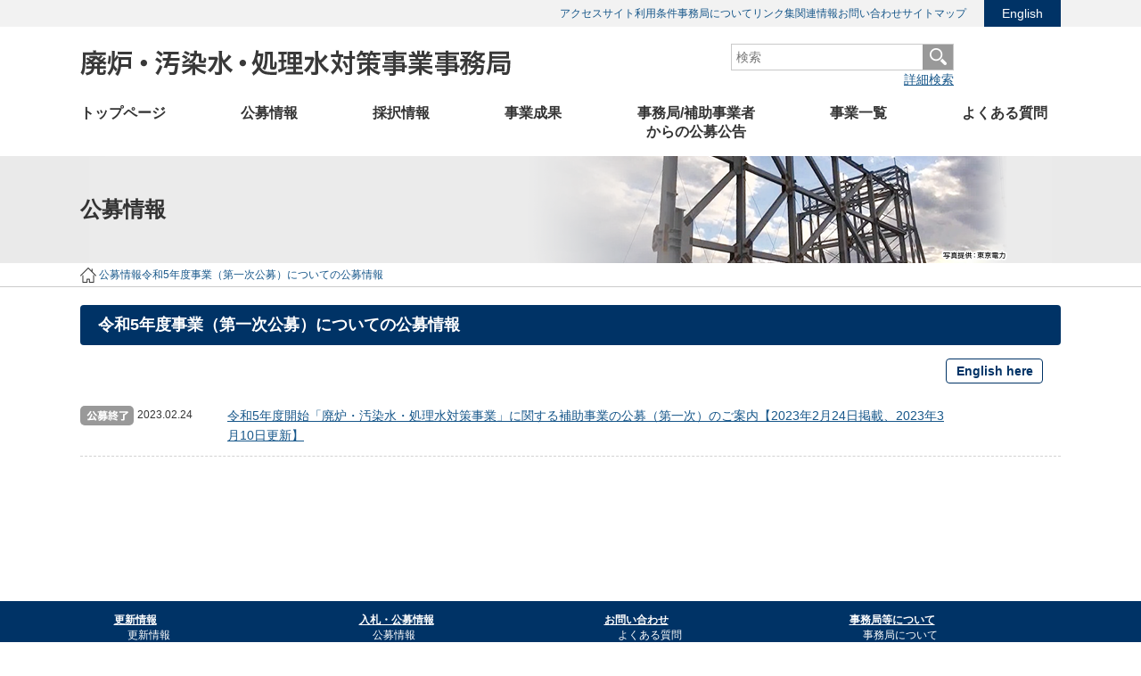

--- FILE ---
content_type: text/html; charset=UTF-8
request_url: https://dccc-program.jp/category/solicitation/r05-solicitation-1st
body_size: 23835
content:

<!DOCTYPE html>
<html lang="ja">
<head>
<meta charset="utf-8">
<meta http-equiv="X-UA-Compatible" content="IE=edge">
<meta name="viewport" content="width=1040">
<link href="https://dccc-program.jp/wp-content/themes/dccc/css/reset.css" rel="stylesheet">
<link href="https://dccc-program.jp/wp-content/themes/dccc/style.css?d=20260116023454" rel="stylesheet">
<!-- Google Tag Manager -->
<script>(function(w,d,s,l,i){w[l]=w[l]||[];w[l].push({'gtm.start':
new Date().getTime(),event:'gtm.js'});var f=d.getElementsByTagName(s)[0],
j=d.createElement(s),dl=l!='dataLayer'?'&l='+l:'';j.async=true;j.src=
'https://www.googletagmanager.com/gtm.js?id='+i+dl;f.parentNode.insertBefore(j,f);
})(window,document,'script','dataLayer','GTM-TVF4P4C');</script>
<!-- End Google Tag Manager -->
<script src="https://dccc-program.jp/wp-content/themes/dccc/js/jquery-3.5.1.min.js"></script>
<title>令和5年度事業（第一次公募）についての公募情報 &#8211; 廃炉・汚染水・処理水対策事業事務局</title>
<meta name='robots' content='max-image-preview:large' />
<link rel="alternate" type="application/rss+xml" title="廃炉・汚染水・処理水対策事業事務局 &raquo; 令和5年度事業（第一次公募）についての公募情報 カテゴリーのフィード" href="https://dccc-program.jp/category/solicitation/r05-solicitation-1st/feed" />
<link rel='stylesheet' id='wp-block-library-css' href='https://dccc-program.jp/wp-includes/css/dist/block-library/style.min.css?ver=6.1.9' type='text/css' media='all' />
<link rel='stylesheet' id='classic-theme-styles-css' href='https://dccc-program.jp/wp-includes/css/classic-themes.min.css?ver=1' type='text/css' media='all' />
<style id='global-styles-inline-css' type='text/css'>
body{--wp--preset--color--black: #000000;--wp--preset--color--cyan-bluish-gray: #abb8c3;--wp--preset--color--white: #ffffff;--wp--preset--color--pale-pink: #f78da7;--wp--preset--color--vivid-red: #cf2e2e;--wp--preset--color--luminous-vivid-orange: #ff6900;--wp--preset--color--luminous-vivid-amber: #fcb900;--wp--preset--color--light-green-cyan: #7bdcb5;--wp--preset--color--vivid-green-cyan: #00d084;--wp--preset--color--pale-cyan-blue: #8ed1fc;--wp--preset--color--vivid-cyan-blue: #0693e3;--wp--preset--color--vivid-purple: #9b51e0;--wp--preset--gradient--vivid-cyan-blue-to-vivid-purple: linear-gradient(135deg,rgba(6,147,227,1) 0%,rgb(155,81,224) 100%);--wp--preset--gradient--light-green-cyan-to-vivid-green-cyan: linear-gradient(135deg,rgb(122,220,180) 0%,rgb(0,208,130) 100%);--wp--preset--gradient--luminous-vivid-amber-to-luminous-vivid-orange: linear-gradient(135deg,rgba(252,185,0,1) 0%,rgba(255,105,0,1) 100%);--wp--preset--gradient--luminous-vivid-orange-to-vivid-red: linear-gradient(135deg,rgba(255,105,0,1) 0%,rgb(207,46,46) 100%);--wp--preset--gradient--very-light-gray-to-cyan-bluish-gray: linear-gradient(135deg,rgb(238,238,238) 0%,rgb(169,184,195) 100%);--wp--preset--gradient--cool-to-warm-spectrum: linear-gradient(135deg,rgb(74,234,220) 0%,rgb(151,120,209) 20%,rgb(207,42,186) 40%,rgb(238,44,130) 60%,rgb(251,105,98) 80%,rgb(254,248,76) 100%);--wp--preset--gradient--blush-light-purple: linear-gradient(135deg,rgb(255,206,236) 0%,rgb(152,150,240) 100%);--wp--preset--gradient--blush-bordeaux: linear-gradient(135deg,rgb(254,205,165) 0%,rgb(254,45,45) 50%,rgb(107,0,62) 100%);--wp--preset--gradient--luminous-dusk: linear-gradient(135deg,rgb(255,203,112) 0%,rgb(199,81,192) 50%,rgb(65,88,208) 100%);--wp--preset--gradient--pale-ocean: linear-gradient(135deg,rgb(255,245,203) 0%,rgb(182,227,212) 50%,rgb(51,167,181) 100%);--wp--preset--gradient--electric-grass: linear-gradient(135deg,rgb(202,248,128) 0%,rgb(113,206,126) 100%);--wp--preset--gradient--midnight: linear-gradient(135deg,rgb(2,3,129) 0%,rgb(40,116,252) 100%);--wp--preset--duotone--dark-grayscale: url('#wp-duotone-dark-grayscale');--wp--preset--duotone--grayscale: url('#wp-duotone-grayscale');--wp--preset--duotone--purple-yellow: url('#wp-duotone-purple-yellow');--wp--preset--duotone--blue-red: url('#wp-duotone-blue-red');--wp--preset--duotone--midnight: url('#wp-duotone-midnight');--wp--preset--duotone--magenta-yellow: url('#wp-duotone-magenta-yellow');--wp--preset--duotone--purple-green: url('#wp-duotone-purple-green');--wp--preset--duotone--blue-orange: url('#wp-duotone-blue-orange');--wp--preset--font-size--small: 13px;--wp--preset--font-size--medium: 20px;--wp--preset--font-size--large: 36px;--wp--preset--font-size--x-large: 42px;--wp--preset--spacing--20: 0.44rem;--wp--preset--spacing--30: 0.67rem;--wp--preset--spacing--40: 1rem;--wp--preset--spacing--50: 1.5rem;--wp--preset--spacing--60: 2.25rem;--wp--preset--spacing--70: 3.38rem;--wp--preset--spacing--80: 5.06rem;}:where(.is-layout-flex){gap: 0.5em;}body .is-layout-flow > .alignleft{float: left;margin-inline-start: 0;margin-inline-end: 2em;}body .is-layout-flow > .alignright{float: right;margin-inline-start: 2em;margin-inline-end: 0;}body .is-layout-flow > .aligncenter{margin-left: auto !important;margin-right: auto !important;}body .is-layout-constrained > .alignleft{float: left;margin-inline-start: 0;margin-inline-end: 2em;}body .is-layout-constrained > .alignright{float: right;margin-inline-start: 2em;margin-inline-end: 0;}body .is-layout-constrained > .aligncenter{margin-left: auto !important;margin-right: auto !important;}body .is-layout-constrained > :where(:not(.alignleft):not(.alignright):not(.alignfull)){max-width: var(--wp--style--global--content-size);margin-left: auto !important;margin-right: auto !important;}body .is-layout-constrained > .alignwide{max-width: var(--wp--style--global--wide-size);}body .is-layout-flex{display: flex;}body .is-layout-flex{flex-wrap: wrap;align-items: center;}body .is-layout-flex > *{margin: 0;}:where(.wp-block-columns.is-layout-flex){gap: 2em;}.has-black-color{color: var(--wp--preset--color--black) !important;}.has-cyan-bluish-gray-color{color: var(--wp--preset--color--cyan-bluish-gray) !important;}.has-white-color{color: var(--wp--preset--color--white) !important;}.has-pale-pink-color{color: var(--wp--preset--color--pale-pink) !important;}.has-vivid-red-color{color: var(--wp--preset--color--vivid-red) !important;}.has-luminous-vivid-orange-color{color: var(--wp--preset--color--luminous-vivid-orange) !important;}.has-luminous-vivid-amber-color{color: var(--wp--preset--color--luminous-vivid-amber) !important;}.has-light-green-cyan-color{color: var(--wp--preset--color--light-green-cyan) !important;}.has-vivid-green-cyan-color{color: var(--wp--preset--color--vivid-green-cyan) !important;}.has-pale-cyan-blue-color{color: var(--wp--preset--color--pale-cyan-blue) !important;}.has-vivid-cyan-blue-color{color: var(--wp--preset--color--vivid-cyan-blue) !important;}.has-vivid-purple-color{color: var(--wp--preset--color--vivid-purple) !important;}.has-black-background-color{background-color: var(--wp--preset--color--black) !important;}.has-cyan-bluish-gray-background-color{background-color: var(--wp--preset--color--cyan-bluish-gray) !important;}.has-white-background-color{background-color: var(--wp--preset--color--white) !important;}.has-pale-pink-background-color{background-color: var(--wp--preset--color--pale-pink) !important;}.has-vivid-red-background-color{background-color: var(--wp--preset--color--vivid-red) !important;}.has-luminous-vivid-orange-background-color{background-color: var(--wp--preset--color--luminous-vivid-orange) !important;}.has-luminous-vivid-amber-background-color{background-color: var(--wp--preset--color--luminous-vivid-amber) !important;}.has-light-green-cyan-background-color{background-color: var(--wp--preset--color--light-green-cyan) !important;}.has-vivid-green-cyan-background-color{background-color: var(--wp--preset--color--vivid-green-cyan) !important;}.has-pale-cyan-blue-background-color{background-color: var(--wp--preset--color--pale-cyan-blue) !important;}.has-vivid-cyan-blue-background-color{background-color: var(--wp--preset--color--vivid-cyan-blue) !important;}.has-vivid-purple-background-color{background-color: var(--wp--preset--color--vivid-purple) !important;}.has-black-border-color{border-color: var(--wp--preset--color--black) !important;}.has-cyan-bluish-gray-border-color{border-color: var(--wp--preset--color--cyan-bluish-gray) !important;}.has-white-border-color{border-color: var(--wp--preset--color--white) !important;}.has-pale-pink-border-color{border-color: var(--wp--preset--color--pale-pink) !important;}.has-vivid-red-border-color{border-color: var(--wp--preset--color--vivid-red) !important;}.has-luminous-vivid-orange-border-color{border-color: var(--wp--preset--color--luminous-vivid-orange) !important;}.has-luminous-vivid-amber-border-color{border-color: var(--wp--preset--color--luminous-vivid-amber) !important;}.has-light-green-cyan-border-color{border-color: var(--wp--preset--color--light-green-cyan) !important;}.has-vivid-green-cyan-border-color{border-color: var(--wp--preset--color--vivid-green-cyan) !important;}.has-pale-cyan-blue-border-color{border-color: var(--wp--preset--color--pale-cyan-blue) !important;}.has-vivid-cyan-blue-border-color{border-color: var(--wp--preset--color--vivid-cyan-blue) !important;}.has-vivid-purple-border-color{border-color: var(--wp--preset--color--vivid-purple) !important;}.has-vivid-cyan-blue-to-vivid-purple-gradient-background{background: var(--wp--preset--gradient--vivid-cyan-blue-to-vivid-purple) !important;}.has-light-green-cyan-to-vivid-green-cyan-gradient-background{background: var(--wp--preset--gradient--light-green-cyan-to-vivid-green-cyan) !important;}.has-luminous-vivid-amber-to-luminous-vivid-orange-gradient-background{background: var(--wp--preset--gradient--luminous-vivid-amber-to-luminous-vivid-orange) !important;}.has-luminous-vivid-orange-to-vivid-red-gradient-background{background: var(--wp--preset--gradient--luminous-vivid-orange-to-vivid-red) !important;}.has-very-light-gray-to-cyan-bluish-gray-gradient-background{background: var(--wp--preset--gradient--very-light-gray-to-cyan-bluish-gray) !important;}.has-cool-to-warm-spectrum-gradient-background{background: var(--wp--preset--gradient--cool-to-warm-spectrum) !important;}.has-blush-light-purple-gradient-background{background: var(--wp--preset--gradient--blush-light-purple) !important;}.has-blush-bordeaux-gradient-background{background: var(--wp--preset--gradient--blush-bordeaux) !important;}.has-luminous-dusk-gradient-background{background: var(--wp--preset--gradient--luminous-dusk) !important;}.has-pale-ocean-gradient-background{background: var(--wp--preset--gradient--pale-ocean) !important;}.has-electric-grass-gradient-background{background: var(--wp--preset--gradient--electric-grass) !important;}.has-midnight-gradient-background{background: var(--wp--preset--gradient--midnight) !important;}.has-small-font-size{font-size: var(--wp--preset--font-size--small) !important;}.has-medium-font-size{font-size: var(--wp--preset--font-size--medium) !important;}.has-large-font-size{font-size: var(--wp--preset--font-size--large) !important;}.has-x-large-font-size{font-size: var(--wp--preset--font-size--x-large) !important;}
.wp-block-navigation a:where(:not(.wp-element-button)){color: inherit;}
:where(.wp-block-columns.is-layout-flex){gap: 2em;}
.wp-block-pullquote{font-size: 1.5em;line-height: 1.6;}
</style>
<style type="text/css">.broken_link, a.broken_link {
	text-decoration: line-through;
}</style>		<script type="application/ld+json">
		{
			"@context": "https://schema.org",
			"@type": "BreadcrumbList",
			"itemListElement": [{"@type":"ListItem","position":1,"name":"ホーム","item":"https://dccc-program.jp/"},{"@type":"ListItem","position":2,"name":"公募情報","item":"https://dccc-program.jp/category/solicitation"},{"@type":"ListItem","position":3,"name":"令和5年度事業（第一次公募）についての公募情報","item":"https://dccc-program.jp/category/solicitation/r05-solicitation-1st"}]		}
		</script>
		<link rel="shortcut icon" href="https://dccc-program.jp/wp-content/themes/dccc/img/page/favicon.ico">
</head>
<body id="top">
<!-- Google Tag Manager (noscript) -->
<noscript><iframe src="https://www.googletagmanager.com/ns.html?id=GTM-TVF4P4C"
height="0" width="0" style="display:none;visibility:hidden"></iframe></noscript>
<!-- End Google Tag Manager (noscript) -->
<div class="help-bar">
	<div class="container">
		<ul class="help-bar__link">
			<li class="help-bar__link__int"><a href="https://dccc-program.jp/access" class="help-bar__link__int__anc-txt">アクセス</a></li>
			<li class="help-bar__link__int"><a href="https://dccc-program.jp/terms" class="help-bar__link__int__anc-txt">サイト利用条件</a></li>
			<li class="help-bar__link__int"><a href="https://dccc-program.jp/about" class="help-bar__link__int__anc-txt">事務局について</a></li>
			<li class="help-bar__link__int"><a href="https://dccc-program.jp/link" class="help-bar__link__int__anc-txt">リンク集</a></li>
			<li class="help-bar__link__int"><a href="https://dccc-program.jp/category/info" class="help-bar__link__int__anc-txt">関連情報</a></li>
			<li class="help-bar__link__int"><a href="https://dccc-program.jp/contact-us" class="help-bar__link__int__anc-txt">お問い合わせ</a></li>
			<li class="help-bar__link__int"><a href="https://dccc-program.jp/sitemap" class="help-bar__link__int__anc-txt">サイトマップ</a></li>
			<li class="help-bar__link__ext"><a href="https://en.dccc-program.jp" class="help-bar__link__ext__anc-btn">English</a></li>
		</ul>
	</div>
</div>

<header class="header">
	<div class="container">
		<h1 class="header__site-name"><a href="https://dccc-program.jp/"><img src="https://dccc-program.jp/wp-content/themes/dccc/img/header/site-name.png" alt="廃炉・汚染水・処理水対策事業事務局"></a></h1>
		<div class="header__search">
			<form role="search" method="get" action="https://dccc-program.jp/">
				<input type="search" class="header__search__input-field" placeholder="検索" value="" name="s"><button type='submit' name='action' value='' class="header__search__btn"><img src="https://dccc-program.jp/wp-content/themes/dccc/img/header/search-btn.png" alt="search-btn"></button>
			</form>
			<a class="search_headerlink" href="https://dccc-program.jp/search">詳細検索</a>
		</div>
	</div>
</header>


<nav class="nav-bar">
	<div class="container">
		<ul class="nav-bar__link">
			<li class="nav-bar__link__item"><a href="https://dccc-program.jp/" class="nav-bar__link__item__anc"><span class="nav-bar__link__item__text">トップページ</span></a></li>
			<li class="nav-bar__link__item">
				<a href="https://dccc-program.jp/category/solicitation" class="nav-bar__link__item__anc nav-bar__link__item__anc--active"><span class="nav-bar__link__item__text">公募情報</span></a>
				<ul class="nav-bar__link__sub">
					<li class="nav-bar__link__subitem"><a class="nav-bar__link__sublink" href="https://dccc-program.jp/category/solicitation">事業公募新着</a></li>
					<li class="nav-bar__link__subitem"><a class="nav-bar__link__sublink" href="https://dccc-program.jp/solicitation">事業公募補正予算毎</a></li>
				</ul>
			</li>
			<li class="nav-bar__link__item">
				<a href="https://dccc-program.jp/category/selection" class="nav-bar__link__item__anc"><span class="nav-bar__link__item__text">採択情報</span></a>
				<ul class="nav-bar__link__sub">
					<li class="nav-bar__link__subitem"><a class="nav-bar__link__sublink" href="https://dccc-program.jp/category/selection">採択情報新着</a></li>
					<li class="nav-bar__link__subitem"><a class="nav-bar__link__sublink" href="https://dccc-program.jp/selection">採択情報補正予算毎</a></li>
				</ul>
			</li>
			<li class="nav-bar__link__item">
				<a href="https://dccc-program.jp/category/result" class="nav-bar__link__item__anc"><span class="nav-bar__link__item__text">事業成果</span></a>
				<ul class="nav-bar__link__sub">
					<li class="nav-bar__link__subitem"><a class="nav-bar__link__sublink" href="https://dccc-program.jp/category/result">事業成果新着</a></li>
					<li class="nav-bar__link__subitem"><a class="nav-bar__link__sublink" href="https://dccc-program.jp/result">事業成果補正予算毎</a></li>
				</ul>
			</li>
			<li class="nav-bar__link__item">
				<a href="https://dccc-program.jp/category/announcement" class="nav-bar__link__item__anc"><span class="nav-bar__link__item__text nav-bar__link__item__text--2lines">事務局/補助事業者<br>からの公募公告</span></a>
				<ul class="nav-bar__link__sub nav-bar__link__sub--wide">
					<li class="nav-bar__link__subitem"><a class="nav-bar__link__sublink" href="https://dccc-program.jp/category/announcement">補助事業者からの公募公告</a></li>
					<li class="nav-bar__link__subitem"><a class="nav-bar__link__sublink" href="https://dccc-program.jp/category/announcement_managementoffice">事務局からの公募公告</a></li>
				</ul>
			</li>
			<li class="nav-bar__link__item">
				<a href="https://dccc-program.jp/project" class="nav-bar__link__item__anc"><span class="nav-bar__link__item__text">事業一覧</span></a>
				<ul class="nav-bar__link__sub nav-bar__link__sub--narrow">
					<li class="nav-bar__link__subitem"><a class="nav-bar__link__sublink" href="https://dccc-program.jp/project">事業一覧</a></li>
				</ul>
			</li>
			<li class="nav-bar__link__item">
				<a href="https://dccc-program.jp/faq" class="nav-bar__link__item__anc"><span class="nav-bar__link__item__text">よくある質問</span></a>
				<ul class="nav-bar__link__sub nav-bar__link__sub--narrow">
					<li class="nav-bar__link__subitem"><a class="nav-bar__link__sublink" href="https://dccc-program.jp/faq">よくある質問</a></li>
				</ul>
			</li>
		</ul>
	</div>
</nav>

<main class="page" role="main">

	<header class="page__header page__header--solicitation">
		<div class="container">
			<h2 class="page__ttl">公募情報</h2>
		</div>
	</header>

<div class="breadcrumb">
	<div class="container">
		<ol class="breadcrumb__list">
			<li class="breadcrumb__list__item">
				<a href="https://dccc-program.jp/" class="breadcrumb__list__item__anc">
					<span><img src="https://dccc-program.jp/wp-content/themes/dccc/img/breadcrumb/home.png" alt="ホーム" class="u-va-m"></span>
				</a>
			</li>
			<li class="breadcrumb__list__item"><a href="https://dccc-program.jp/category/solicitation" class="breadcrumb__list__item__anc"><span>公募情報</span></a></li><li class="breadcrumb__list__item"><a href="https://dccc-program.jp/category/solicitation/r05-solicitation-1st" class="breadcrumb__list__item__anc"><span>令和5年度事業（第一次公募）についての公募情報</span></a></li>		</ol>
	</div>
</div>
	<article class="page__content">
		<div class="container">
			<header class="page__content__header">
				<h3 class="page__content__ttl">令和5年度事業（第一次公募）についての公募情報</h3>
							</header>
			<footer class="page__content__footer">
				<p class="page__content__another-lang"><a href="https://en.dccc-program.jp/category/solicitation/r05-solicitation-1st" class="page__content__another-lang__anc">English here</a></p>
			</footer>
			<div class="page__content__body page__content__archive">
				<ul class="archive-list">



					<li class="archive-list__item">
						<div class="cf">
							<div class="archive-list__item__info archive-list__item__info--delta">
								<span class="label-status label-status--3"><img src="https://dccc-program.jp/wp-content/themes/dccc/img/label/status-3.png" alt="公募終了" class="label-status__img"></span>
								<span class="archive-list__item__date">2023.02.24</span>
							</div>
							<div class="archive-list__item__ttl archive-list__item__ttl--delta">
								<a href="https://dccc-program.jp/5183" class="archive-list__item__ttl__anc">令和5年度開始「廃炉・汚染水・処理水対策事業」に関する補助事業の公募（第一次）のご案内【2023年2月24日掲載、2023年3月10日更新】</a>
							</div>
						</div>
					</li>


				</ul>
			</div>
		</div>
	</article>

<div class="pager">
	<div class="container">
	</div>
</div>

</main>

<footer class="footer">
	<div class="container site-map">
		<div class="site-map-box">
			<div class="site-map-block">
				<h3 class="site-map-heading">更新情報</h3>
				<ul>
					<li class="site-map-li"><a class="site-map-link" href="https://dccc-program.jp/koushinjyouhou">更新情報</a></li>
				</ul>
			</div>
			<div class="site-map-block">
				<h3 class="site-map-heading">事業情報</h3>
				<ul>
					<li class="site-map-li"><a class="site-map-link" href="https://dccc-program.jp/project">事業一覧</a></li>
					<li class="site-map-li"><a class="site-map-link" href="https://dccc-program.jp/category/result">事業成果</a></li>
					<li class="site-map-li"><a class="site-map-link" href="https://dccc-program.jp/result">事業成果一覧</a></li>
				</ul>
			</div>
		</div>
		<div class="site-map-box">
			<div class="site-map-block">
				<h3 class="site-map-heading">入札・公募情報</h3>
				<ul>
					<li class="site-map-li"><a class="site-map-link" href="https://dccc-program.jp/category/solicitation">公募情報</a></li>
					<li class="site-map-li"><a class="site-map-link" href="https://dccc-program.jp/solicitation">公募情報 一覧</a></li>
					<li class="site-map-li"><a class="site-map-link" href="https://dccc-program.jp/category/selection">採択情報</a></li>
					<li class="site-map-li"><a class="site-map-link" href="https://dccc-program.jp/selection">採択情報 一覧</a></li>
					<li class="site-map-li"><a class="site-map-link" href="https://dccc-program.jp/category/announcement">補助事業者からの公募公告</a></li>
					<li class="site-map-li"><a class="site-map-link" href="https://dccc-program.jp/category/announcement_managementoffice">事務局からの公募公告</a></li>
				</ul>
			</div>
		</div>
		<div class="site-map-box">
			<div class="site-map-block">
				<h3 class="site-map-heading">お問い合わせ</h3>
				<ul>
					<li class="site-map-li"><a class="site-map-link" href="https://dccc-program.jp/faq">よくある質問</a></li>
					<li class="site-map-li"><a class="site-map-link" href="https://dccc-program.jp/contact-us">お問い合わせ</a></li>
				</ul>
			</div>
			<div class="site-map-block">
				<h3 class="site-map-heading">関連情報</h3>
				<ul>
					<li class="site-map-li"><a class="site-map-link" href="https://dccc-program.jp/category/info">関連情報</a></li>
					<li class="site-map-li"><a class="site-map-link" href="https://dccc-program.jp/link">リンク集</a></li>
				</ul>
			</div>
		</div>
		<div class="site-map-box">
			<div class="site-map-block">
				<h3 class="site-map-heading">事務局等について</h3>
				<ul>
					<li class="site-map-li"><a class="site-map-link" href="https://dccc-program.jp/about">事務局について</a></li>
					<li class="site-map-li"><a class="site-map-link" href="https://dccc-program.jp/access">アクセス</a></li>
					<li class="site-map-li"><a class="site-map-link" href="https://dccc-program.jp/terms">サイト利用条件</a></li>
				</ul>
			</div>
		</div>
	</div>
	<div class="container">
		<p class="footer__copyright"><small>Copyright(c) Mitsubishi Research Institute, Inc. All Rights Reserved.</small></p>
	</div>
</footer>

<div id="js-go-top" class="go-top"><a href="#top" data-scroll><img src="https://dccc-program.jp/wp-content/themes/dccc/img/go-top/btn.png" alt="btn"></a></div>

<script src="https://dccc-program.jp/wp-content/themes/dccc/js/smooth-scroll.min.js?d=20260116023454"></script>
<script src="https://dccc-program.jp/wp-content/themes/dccc/js/common.js?d=20260116023454"></script>
<script src="https://dccc-program.jp/wp-content/themes/dccc/js/check-all.js?d=20260116023454"></script>
</body>
</html>

--- FILE ---
content_type: text/css
request_url: https://dccc-program.jp/wp-content/themes/dccc/style.css?d=20260116023454
body_size: 354
content:
@charset "UTF-8";
/*! Theme Name: dccc */

@import "css/breadcrumb.css";
@import "css/category-solicitation.css";
@import "css/common.css";
@import "css/footer.css";
@import "css/front-page.css";
@import "css/header.css";
@import "css/page-koushinjyouhou.css";
@import "css/page-project.css";
@import "css/search.css";
@import "css/searchform.css";
@import "css/single.css";
@import "css/variable.css";
@import "css/widget.css";


--- FILE ---
content_type: text/css
request_url: https://dccc-program.jp/wp-content/themes/dccc/css/breadcrumb.css
body_size: 525
content:
.breadcrumb {
	border-bottom: 1px solid var(--color-breadcrumb-border);
	clear: both;
	margin-bottom: 20px;
}

.breadcrumb__list {
	padding-bottom: 4px;
	padding-top: 4px;
}

.breadcrumb__list__item {
	color: var(--color-text);
	display: inline;
	font: 12px / 1.4 var(--font-default);

	&:before {
		content: ">";
		margin-left: 5px;
		padding-right: 3px;
		vertical-align: 1px;
	}

	&:first-child:before {
		content: none;
	}
}

.breadcrumb__list__item__anc {
	color: var(--color-primary);
	text-decoration: none;

	&:hover {
		color: var(--color-primary-hover);
		text-decoration: underline;
	}
}


--- FILE ---
content_type: text/css
request_url: https://dccc-program.jp/wp-content/themes/dccc/css/common.css
body_size: 15838
content:
*,
:before,
:after {
	-moz-box-sizing: border-box;
	-webkit-box-sizing: border-box;
	box-sizing: border-box;
}

html {
	-webkit-font-smoothing: antialiased;
}

body {
	-webkit-text-size-adjust: 100%;
	color: var(--color-text);
	font: 16px / 1 var(--font-default);
	height: 0px;
}

main {
	display: block;
}

a img {
	transition: 0.4s;

	&:hover img {
		opacity: 0.8;
	}
}

.container {
	box-sizing: border-box;
	clear: both;
	margin: 0 auto;
	width: 1100px;
}

.container--wide {
	max-width: 1280px;
	min-width: 980px;
	width: 100%;
}

.cf:after {
	clear: both;
	content: "";
	display: block;
}

.txt_bold {
	font: bold 16px var(--font-default);
}

.page {
	clear: both;
	padding-bottom: 100px;
}

.page__ttl {
	font: bold 24px / 120px var(--font-default);
}

.page__content__header {
	background-color: var(--color-primary-background);
	border-radius: 4px;
	margin-bottom: 15px;
	padding: 10px 20px;

	&:after {
		clear: both;
		content: "";
		display: block;
	}
}

.page__content__footer {
	padding-bottom: 15px;
	padding-left: 20px;
	padding-right: 20px;
}

.page__content__post {
	padding-left: 20px;
	padding-right: 20px;

	& h4 {
		background-color: var(--color-section-title);
		border-left: 8px solid var(--color-primary-background);
		font: 18px / 1.4 var(--font-default);
		margin: 0 -20px 20px;
		padding: 10px 20px;
		position: relative;

		&:before {
			background-color: var(--color-primary-background);
			content: "";
			height: 100%;
			left: 3px;
			position: absolute;
			top: 0;
			width: 3px;
		}
	}

	& h5 {
		background: var(--color-section-title) url(../img/page/donuts.png)
			no-repeat 7px 14px;
		font: 18px / 1.4 var(--font-default);
		margin-bottom: 20px;
		padding: 10px 20px 10px 35px;
	}

	& h6 {
		border-bottom: 2px solid var(--color-primary-background);
		font: 16px / 1.4 var(--font-default);
		margin-bottom: 20px;
		padding-bottom: 10px;
	}

	& p {
		font: 14px / 1.7 var(--font-default);
		padding-bottom: 20px;
	}

	& ul {
		padding-bottom: 20px;

		& li {
			background: url(../img/page/circle-angle-right.png) no-repeat left
				4px;
			font: 14px / 1.7 var(--font-default);
			padding-left: 20px;

			&.no-arrow {
				background-image: none;
				padding-left: 0;
			}
		}

		& ul {
			padding-bottom: 0;
			padding-top: 5px;

			& li {
				background-image: none;
				padding-left: 14px;
				position: relative;

				&:before {
					background-color: var(--color-primary-background);
					border-radius: 50%;
					content: "";
					height: 4px;
					left: 5px;
					position: absolute;
					top: 9px;
					width: 4px;
				}
			}
		}
	}

	& a {
		color: var(--color-primary);

		&:hover {
			color: var(--color-primary-hover);
			text-decoration: none;
		}
	}

	.tb table {
		border: 1px solid var(--color-border);
		margin-bottom: 20px;
		width: 100%;

		& thead th {
			background-color: var(--color-primary-background);
			border: 1px solid var(--color-border);
			color: var(--color-white);
			font: bold 14px / 1.7 var(--font-default);
			padding: 10px;
			text-align: left;
		}

		& tbody {
			& tr:nth-child(odd) {
				background-color: var(--color-table-odd-row);
			}

			& th {
				border: 1px solid var(--color-border);
				font: bold 14px / 1.7 var(--font-default);
				padding: 10px;
				text-align: left;
			}

			& td {
				border: 1px solid var(--color-border);
				font: 14px / 1.7 var(--font-default);
				padding: 10px;
			}
		}
	}

	.tb2 table {
		border: 1px solid var(--color-border);
		margin-bottom: 20px;
		width: 100%;

		& th {
			background-color: var(--color-section-title);
			border: 1px solid var(--color-border);
			font: bold 14px / 1.7 var(--font-default);
			padding: 10px;
			text-align: left;
		}

		& td {
			border: 1px solid var(--color-border);
			font: 14px / 1.7 var(--font-default);
			padding: 10px;
		}
	}

	.tb3 table {
		table-layout: auto;
		width: 100%;

		& th {
			background-color: var(--color-section-title);
			border-left: 1px solid var(--color-border);
			border-right: 1px solid var(--color-border);
			border-top: 1px solid var(--color-border);
			font: bold 14px / 1.7 var(--font-default);
			padding: 10px 1px;
			text-align: left;
			vertical-align: middle;

			& p {
				padding-bottom: 0;
				padding-top: 10px;

				.tb3__plan-label {
					background-color: var(--color-white);
					border-radius: 4px;
					border: 1px solid var(--color-primary);
					display: inline-block;
					font: 12px / 26px var(--font-default);
					height: 26px;
					margin-left: 5px;
					margin-right: 5px;
					padding-left: 7px;
					padding-right: 7px;
					vertical-align: middle;
				}

				.tb3__close-label {
					background-color: var(--color-business-terminated);
					border-radius: 4px;
					display: inline-block;
					height: 26px;
					margin-left: 5px;
					margin-right: 5px;
					vertical-align: middle;
					width: 50px;
				}

				.tb3__open-label {
					background-color: var(--color-business-in-progress);
					border-radius: 4px;
					display: inline-block;
					height: 26px;
					margin-left: 5px;
					margin-right: 5px;
					vertical-align: middle;
					width: 50px;
				}
			}

			.tb3__plan-btn {
				align-items: center;
				background-color: var(--color-white);
				border-radius: 4px;
				border: 1px solid var(--color-primary);
				color: var(--color-text);
				display: flex;
				font: 13px / 1.4 var(--font-default);
				justify-content: center;
				margin-left: 2px;
				margin-right: 2px;
				margin-top: 5px;
				min-height: 34px;
				padding-bottom: 7px;
				padding-top: 7px;
				text-align: center;
				text-decoration: none;
				transition: 0.4s;
				width: calc(100% - 4px);

				&:hover {
					opacity: 0.6;
				}
			}
		}

		& td {
			border-bottom: 1px solid var(--color-border);
			border-left: 1px solid var(--color-border);
			border-right: 1px solid var(--color-border);
			font: 13px / 1.7 var(--font-default);
			padding: 5px 10px;
			vertical-align: middle;
		}
	}

	.tb3__ttl {
		background: var(--color-background-gray) url(../img/page/angle-down.png)
			no-repeat right 8px center;
		border-top: 1px solid var(--color-border);
		color: var(--color-white);
		cursor: pointer;
		font-weight: bold;
		padding: 15px;
	}

	.tb3__ttl--active {
		background-image: url(../img/page/angle-top.png);
	}

	.tb3__cell {
		background-color: var(--color-project-background);
	}

	.tb3__close {
		background-color: var(--color-business-terminated-background);
		/* TODO: 適用箇所を探す */
		padding-left: 2px !important;
		/* TODO: 適用箇所を探す */
		padding-right: 2px !important;

		& a {
			align-items: center;
			background-color: var(--color-business-terminated);
			border-radius: 4px;
			color: var(--color-white);
			display: flex;
			font: 13px / 1.4 var(--font-default);
			justify-content: center;
			min-height: 34px;
			padding-bottom: 7px;
			padding-top: 7px;
			text-align: center;
			text-decoration: none;
			transition: 0.4s;
			width: 100%;

			&:hover {
				opacity: 0.6;
			}
		}
	}

	.tb3__open {
		background-color: var(--color-business-in-progress-background);
		/* TODO: 適用箇所を探す */
		padding-left: 2px !important;
		/* TODO: 適用箇所を探す */
		padding-right: 2px !important;

		& a {
			align-items: center;
			background-color: var(--color-business-in-progress);
			border-radius: 4px;
			color: var(--color-white);
			display: flex;
			font: 13px / 1.4 var(--font-default);
			justify-content: center;
			min-height: 34px;
			padding-bottom: 7px;
			padding-top: 7px;
			text-align: center;
			text-decoration: none;
			transition: 0.4s;
			width: 100%;

			&:hover {
				opacity: 0.6;
			}
		}
	}

	.koushin {
		border: 1px solid var(--color-notification);
		color: var(--color-notification);
		font: 14px / 1.7 var(--font-default);
		margin-bottom: 20px;
		padding: 15px;

		& b {
			font-weight: bold;
		}
	}

	.ask02 {
		background-color: var(--color-contact-us-background);
		border: 1px solid var(--color-primary-background);
		margin-bottom: 20px;
		padding: 20px;
		padding-bottom: 0;
	}

	.ask03 {
		font: 14px / 1.7 var(--font-default);
		padding-bottom: 20px;
	}

	.faq-thumb-index {
		display: flex;
		flex-wrap: wrap;
		margin-bottom: 40px;
		margin-top: -20px;

		& a {
			align-items: center;
			background: var(--color-primary-background)
				url(../img/page/angle-down.png) no-repeat right 5px center;
			color: var(--color-white);
			display: flex;
			flex-basis: 220px;
			font: 14px / 1.4 var(--font-default);
			height: 45px;
			justify-content: center;
			margin-right: 20px;
			margin-top: 20px;
			max-width: 220px;
			padding: 0 20px;
			text-align: center;
			text-decoration: none;

			&:nth-child(4n + 4) {
				margin-right: 0;
			}

			&:hover {
				background-color: var(--color-white-hover);
			}
		}
	}

	.faq {
		border-bottom: 1px dashed var(--color-list-border);
		margin-bottom: 20px;

		.question-group {
			background: url(../img/page/angle-down-colored.png) no-repeat right
				5px top 7px;
			cursor: pointer;
			padding-right: 35px;
			position: relative;
		}

		.question-group--active {
			background-image: url(../img/page/angle-top-colored.png);
		}

		.question {
			background-color: var(--color-primary-background);
			border-radius: 50%;
			color: var(--color-white);
			font: 20px /28px var(--font-default);
			height: 28px;
			position: absolute;
			text-align: center;
			width: 28px;
		}

		.answer-group {
			display: none;
			position: relative;
		}

		.answer {
			background-color: var(--color-faq-answer);
			border-radius: 50%;
			color: var(--color-white);
			font: 20px /28px var(--font-default);
			height: 28px;
			position: absolute;
			text-align: center;
			width: 28px;
		}

		& p {
			padding-left: 45px;
		}
	}
}

.page__content__ttl {
	color: var(--color-white);
	font: bold 18px / 1.4 var(--font-default);
}

.page__content__another-lang {
  padding-bottom: 10px;
  display: flex;
  justify-content: flex-end;
  align-items: center;
}

.page__content__another-lang__anc {
  color: var(--color-primary-background);
  background-color: var(--color-white);
  width: 109px;
  height: 28px;
  border-radius: 4px;
  border: 1px solid var(--color-primary-background);
  display: flex;
  justify-content: center;
  align-items: center;
  font-weight: 600;
  font-size: 14px;
  text-align: right;
  text-decoration: none;
  &:hover {
    color: var(--color-white-hover);
    border: 1px solid var(--color-white-hover);
  }
}

.archive-list__item {
	border-bottom: 1px dashed var(--color-list-border);
	margin-bottom: 12px;
	position: relative;

	&:after {
		clear: both;
		content: "";
		display: block;
	}

	&:last-child {
		border-bottom: none;
	}
}

.archive-list__item__height {
	height: 80px;
}

.archive-list__item__info {
	float: left;
	margin-bottom: 12px;
	padding-right: 15px;
}

.archive-list__item__info--alpha {
	width: 70px;
}

.archive-list__item__info--beta {
	font-size: 0;
	width: 250px;
}

.archive-list__item__info--gamma {
	width: 90px;
}

.archive-list__item__info--delta {
	width: 165px;
}

.archive-list__item__info--zeta {
	width: 90px;
}

.archive-list__item__date {
	font: 12px / 1.8 var(--font-default);
	vertical-align: top;
}

.archive-list__item__ttl {
	float: left;
	font: 14px / 1.6 var(--font-default);
	padding-bottom: 12px;
}

.archive-list__item__ttl--alpha {
	width: 910px;
}

.archive-list__item__ttl--beta {
	width: 730px;
}

.archive-list__item__ttl--gamma {
	width: 890px;
}

.archive-list__item__ttl--delta {
	width: 815px;
}

.archive-list__item__ttl--epsilon {
	width: 515px;
}

.archive-list__item__ttl--zeta {
	position: relative;
	width: 870px;
}

.archive-list__item__ttl__anc {
	color: var(--color-primary);

	&:hover {
		color: var(--color-primary-hover);
		text-decoration: none;
	}
}

.archive-list__item__panel {
	background-color: var(--color-list-background);
	clear: both;
	display: none;
	padding: 20px;
}

.archive-list__item__panel--active {
	display: inherit;
}

.archive-list__item__panel__par {
	font: 14px / 1.6 var(--font-default);
}

.archive-list__line {
	background: url(../img/archive-list/line.png) no-repeat center center;
	border: none;
	height: 12px;
	margin: 40px auto;
}

.archive-list__item__trigger {
	background: var(--color-list-title-background)
		url(../img/archive-list/angle-down.png) no-repeat center center;
	cursor: pointer;
	height: 30px;
	position: absolute;
	right: 0;
	top: -3px;
	width: 30px;
}

.archive-list__item__trigger--active {
	background-image: url(../img/archive-list/angle-top.png);
}

.label-status {
	border-radius: 5px;
	color: var(--color-white);
	display: inline-block;
	font: bold 12px / 22px var(--font-default);
	text-align: center;
	vertical-align: top;
	width: 60px;
}

.label-status--0,
.label-status--3 {
	background-color: var(--color-label-status-0);
}

.label-status--1 {
	background-color: var(--color-label-status-1);
}

.label-status--2 {
	background-color: var(--color-label-status-2);
}

.label-status__img {
	display: block;
	margin: 0 auto;
	vertical-align: middle;
}

.btn-go-list {
	background-color: var(--color-white);
	border-radius: 4px;
	color: var(--color-text);
	display: inline-block;
	font: 14px / 25px var(--font-default);
	padding-left: 5px;
	padding-right: 5px;
	text-align: center;
	text-decoration: none;
	transition: 0.4s;

	&:hover {
		background-color: var(--color-go-list-hover);
	}
}

input[type="radio"] {
	display: none;
}

.pager {
	padding-top: 50px;
	text-align: center;

	.wp-pagenavi {
		font: 14px / 35px var(--font-default);

		.pages {
			background-color: var(--color-black);
			color: var(--color-white);
			display: inline-block;
			margin-left: 2px;
			margin-right: 2px;
			padding-left: 12px;
			padding-right: 12px;
		}

		.current {
			background-color: var(--color-primary-background);
			color: var(--color-white);
			display: inline-block;
			margin-left: 2px;
			margin-right: 2px;
			padding-left: 12px;
			padding-right: 12px;
		}

		.first,
		.previouspostslink,
		.postLink,
		.nextpostslink,
		.last {
			background-color: var(--color-pager-background);
			color: var(--color-text);
			display: inline-block;
			margin-left: 2px;
			margin-right: 2px;
			padding-left: 12px;
			padding-right: 12px;
			text-decoration: none;
			transition: background-color 0.4s;

			&:hover {
				background-color: var(--color-primary-background);
				color: var(--color-white);
			}
		}
	}
}

.u-mr-6 {
	margin-right: 6px !important;
}

.u-mr-20 {
	margin-right: 20px !important;
}

.u-pl-80 {
	padding-left: 80px !important;
}

.u-pr-50 {
	padding-right: 50px !important;
}

.u-w-60 {
	width: 60px !important;
}

.u-w-80 {
	width: 80px !important;
}

.u-w-110 {
	width: 110px !important;
}

.u-w-140 {
	width: 140px !important;
}

.u-w-300 {
	width: 300px !important;
}

.u-w-380 {
	width: 380px !important;
}

.u-w-400 {
	width: 400px !important;
}

.u-w-500 {
	width: 500px !important;
}

.u-w-700 {
	width: 700px !important;
}

.u-w-840 {
	width: 840px !important;
}

.u-cf:after {
	clear: both;
	content: "";
	display: block;
}

.u-va-m {
	vertical-align: middle !important;
}

.u-va-t {
	vertical-align: top !important;
}

.u-fl {
	float: left !important;
}

.u-fr {
	float: right !important;
}

.u-pos-abs {
	position: absolute !important;
}

.u-disp-ilblk {
	display: inline-block !important;
}

.u-tac {
	text-align: center !important;
}

.u-tar {
	text-align: right !important;
}

.u-bd-n {
	border: none !important;
}

ul li {
	& a.t-link {
		background-color: var(--color-background-gray);
		border-radius: 4px;
		color: var(--color-white);
		font-weight: bold;
		margin-right: 10px;
		padding: 7px 10px;
		text-decoration: none;
	}

	&.t-link-li {
		background-image: none;
		display: inline;
		padding-left: 0px;
		white-space: nowrap;
	}
}

.contact__margin {
	margin-bottom: 60px;
}

.button-template {
	background-color: var(--color-primary-background);
	border-radius: 4px;
	border: none;
	color: var(--color-white);
	cursor: pointer;
	font: 600 14px var(--font-default);
}


--- FILE ---
content_type: text/css
request_url: https://dccc-program.jp/wp-content/themes/dccc/css/footer.css
body_size: 814
content:
.footer {
	background-color: var(--color-primary-background);
	clear: both;
}

.site-map {
	color: var(--color-white);
	display: flex;
	font-size: 12px;
	margin-bottom: 0px;
	padding-top: 15px;
}

.site-map-box {
	margin: 0 auto;
	width: 200px;
}

.site-map-block {
	margin-bottom: 10px;
}

.site-map-heading {
	font-weight: bold;
	text-decoration: underline;
}

.site-map-li {
	margin: 5px 0;
	padding-left: 15px;
	position: relative;

	&:before {
		background-color: var(--color-white);
		border-radius: 50%;
		content: "";
		height: 10px;
		left: 0;
		position: absolute;
		top: 1px;
		width: 10px;
	}
}

.site-map-link {
	color: var(--color-white);
	text-decoration: none;

	&:hover {
		opacity: 0.8;
	}
}

.footer__copyright {
	color: var(--color-white);
	font: bold 10px / 24px var(--font-default);
	text-align: center;
}

.go-top {
	bottom: 50px;
	position: fixed;
	right: 60px;
}


--- FILE ---
content_type: text/css
request_url: https://dccc-program.jp/wp-content/themes/dccc/css/searchform.css
body_size: 1885
content:
.page__content__body .search_p {
	font-size: 16px;
	padding-bottom: 15px;
}

.search_border {
	border-top: 1px dashed var(--color-list-border);
	padding-top: 15px;
}

.search_bold {
	font-weight: bold;
}

.search-table {
	margin: 0 0 15px;
	width: 100%;

	& input {
		border: solid 1px var(--color-list-border);
	}
}

.search-table__row {
	border-top: 1px solid var(--color-list-border);
}

.search-table__row:last-child {
	border-bottom: 1px solid var(--color-list-border);
}

.search-table__cell {
	height: 70px;
	padding: 16px;
	vertical-align: middle;

	.radio {
		display: inline;
	}
}

.search-table__cell--head {
	background-color: var(--color-search-form-th-background);
	font-weight: bold;
	text-align: left;
	width: 160px;
}

.search-table__cell--data {
	font-size: 14px;
}

.search-table__text--required {
	color: var(--color-notification);
	font-size: 12px;
}

.search-table__checkbox-list-container {
	display: flex;
	flex-direction: column;
	gap: 16px;
}

.search-table__checkbox-list {
	display: flex;
	flex-wrap: wrap;
	gap: 16px;
}

.search-table__checkbox-label {
	font: 14px/16px var(--font-default);
	width: fit-content;

	&:hover {
		cursor: pointer;
	}

	& input[type="checkbox"] {
		display: none;
	}

	&:has(input) {
		color: var(--color-text);
	}

	&:has(input:checked) {
		color: var(--color-button-hover);
	}

	&:has(input[type="checkbox"]) {
		padding-left: 20px;
		position: relative;

		&:before {
			background: url(../img/search/checkbox_unchecked.svg) no-repeat;
			content: "";
			display: inline-block;
			height: 16px;
			left: 0px;
			position: absolute;
			width: 16px;
		}
	}

	&:has(input[type="checkbox"]:checked) {
		&:before {
			background: url(../img/search/checkbox_checked.svg) no-repeat;
		}
	}
}

.search-table__textfield {
	height: 32px;
	width: 50%;
}

.search-table__button-container {
	display: flex;
	justify-content: center;
}

.search-table__button {
	height: 40px;
	line-height: 40px;
	width: 240px;
}


--- FILE ---
content_type: application/javascript
request_url: https://dccc-program.jp/wp-content/themes/dccc/js/common.js?d=20260116023454
body_size: 886
content:
smoothScroll.init({
	speed: 1000,
	updateURL: false
});


var topBtn = $('#js-go-top');
topBtn.hide();
//スクロールが100に達したらボタン表示
$(window).scroll(function () {
	if ($(this).scrollTop() > 100) {
		topBtn.fadeIn();
	} else {
		topBtn.fadeOut();
	}
});


$('p:empty').remove();

$('.page__content__slide-panel__header').on('click', function() {
	$(this).toggleClass("page__content__slide-panel__header--active");
	$(this).next(".page__content__slide-panel__list").slideToggle();
});

$('.archive-list__item__trigger').on('click', function() {
	$(this).toggleClass("archive-list__item__trigger--active");
	$(this).next(".archive-list__item__panel").slideToggle();
});

$('.tb3__ttl').on('click', function() {
	$(this).toggleClass("tb3__ttl--active");
	$(this).next("div").slideToggle();
});

$('.faq .question-group').on('click', function() {
	$(this).toggleClass("question-group--active");
	$(this).next(".answer-group").slideToggle();
});